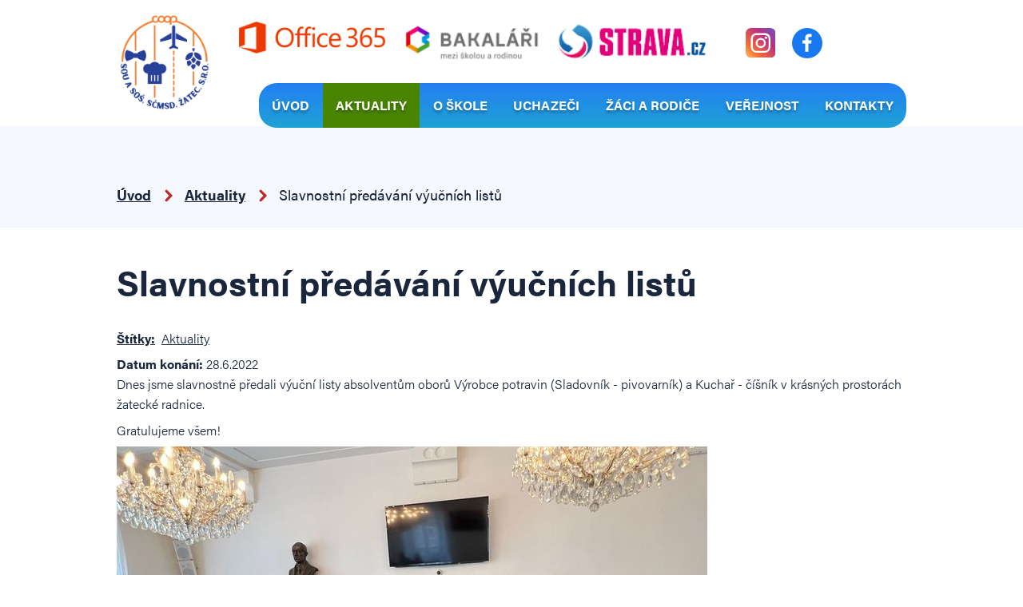

--- FILE ---
content_type: text/html; charset=utf-8
request_url: https://www.skolazatec.cz/aktuality/slavnostni-predavani-vyucnich-listu
body_size: 5954
content:
<!DOCTYPE html>
<html lang="cs" data-lang-system="cs">
	<head>



		<!--[if IE]><meta http-equiv="X-UA-Compatible" content="IE=EDGE"><![endif]-->
			<meta name="viewport" content="width=device-width, initial-scale=1, user-scalable=yes">
			<meta http-equiv="content-type" content="text/html; charset=utf-8" />
			<meta name="robots" content="index,follow" />
			<meta name="author" content="Antee s.r.o." />
			<meta name="description" content="Dnes jsme slavnostně předali výuční listy absolventům oborů Výrobce potravin (Sladovník - pivovarník) a Kuchař - číšník v krásných prostorách žatecké radnice.
Gratulujeme všem!

Další fotografie naleznete ve Fotogalerii." />
			<meta name="viewport" content="width=device-width, initial-scale=1, user-scalable=yes" />
<title>Slavnostní předávání výučních listů | Střední odborná škola a Střední odborné učiliště SČMSD</title>

		<link rel="stylesheet" type="text/css" href="https://cdn.antee.cz/jqueryui/1.8.20/css/smoothness/jquery-ui-1.8.20.custom.css?v=2" integrity="sha384-969tZdZyQm28oZBJc3HnOkX55bRgehf7P93uV7yHLjvpg/EMn7cdRjNDiJ3kYzs4" crossorigin="anonymous" />
		<link rel="stylesheet" type="text/css" href="/style.php?nid=VlFRSko=&amp;ver=1768399196" />
		<link rel="stylesheet" type="text/css" href="/css/libs.css?ver=1768399900" />
		<link rel="stylesheet" type="text/css" href="https://cdn.antee.cz/genericons/genericons/genericons.css?v=2" integrity="sha384-DVVni0eBddR2RAn0f3ykZjyh97AUIRF+05QPwYfLtPTLQu3B+ocaZm/JigaX0VKc" crossorigin="anonymous" />

		<script src="/js/jquery/jquery-3.0.0.min.js" ></script>
		<script src="/js/jquery/jquery-migrate-3.1.0.min.js" ></script>
		<script src="/js/jquery/jquery-ui.min.js" ></script>
		<script src="/js/jquery/jquery.ui.touch-punch.min.js" ></script>
		<script src="/js/libs.min.js?ver=1768399900" ></script>
		<script src="/js/ipo.min.js?ver=1768399889" ></script>
			<script src="/js/locales/cs.js?ver=1768399196" ></script>

			<script src='https://www.google.com/recaptcha/api.js?hl=cs&render=explicit' ></script>

		<link href="/aktuality?action=atom" type="application/atom+xml" rel="alternate" title="Aktuality">
		<link href="/dokumenty?action=atom" type="application/atom+xml" rel="alternate" title="Dokumenty">
		<link href="/zemepis-cestovniho-ruchu?action=atom" type="application/atom+xml" rel="alternate" title="Zeměpis cestovního ruchu">
		<link href="/maturitni-zkousky?action=atom" type="application/atom+xml" rel="alternate" title="Maturitní zkoušky">
		<link href="/praxe-a-projekty?action=atom" type="application/atom+xml" rel="alternate" title="Praxe a projekty">
		<link href="/krouzky-a-kurzy?action=atom" type="application/atom+xml" rel="alternate" title="Kroužky a kurzy">
<link rel="preload" href="https://use.typekit.net/qhq3wal.css" as="style">
<link rel="stylesheet" href="https://use.typekit.net/qhq3wal.css">
<link href="/image.php?nid=18010&amp;oid=7783362" rel="icon" type="image/png">
<link rel="shortcut icon" href="/image.php?nid=18010&amp;oid=7783362">
<script>
ipo.api.live("body", function(el){
//přesun patičky
$(el).find("#ipocopyright").insertAfter("#ipocontainer");
//přidání třidy action-button
$(el).find(".backlink").addClass("action-button");
});
//označení položek, které mají submenu
ipo.api.live('#ipotopmenu ul.topmenulevel1 li.topmenuitem1', function(el) {
var submenu = $(el).find("ul.topmenulevel2");
if ($(window).width() <= 1024) {
if (submenu.length) {
$(el).addClass("hasSubmenu");
}
}
});
//wrapnutí spanu do poležek první úrovně
ipo.api.live('#ipotopmenu ul.topmenulevel1 li.topmenuitem1 > a', function(el) {
if ($(window).width() <= 1024) {
$(el).wrapInner("<span>");
}
});
//rozbaleni menu
$(function() {
if ($(window).width() <= 1024) {
$(".topmenulevel1 > li.hasSubmenu > a").click(function(e) {
$(this).toggleClass("see-more");
if($(this).hasClass("see-more")) {
$("ul.topmenulevel2").css("display","none");
$(this).next("ul.topmenulevel2").css("display","block");
$(".topmenulevel1 > li > a").removeClass("see-more");
$(this).addClass("see-more");
} else {
$(this).removeClass("see-more");
$(this).next("ul.topmenulevel2").css("display","none");
}
e.preventDefault();
});
}
});
</script>






<link rel="preload" href="/image.php?nid=18010&amp;oid=7783363" as="image">
	</head>

	<body id="page7700650" class="subpage7700650"
			
			data-nid="18010"
			data-lid="CZ"
			data-oid="7700650"
			data-layout-pagewidth="1024"
			
			data-slideshow-timer="3"
			 data-ipo-article-id="659204" data-ipo-article-tags="Aktuality"
						
				
				data-layout="responsive" data-viewport_width_responsive="1024"
			>



						<div id="ipocontainer">

			<div class="menu-toggler">

				<span>Menu</span>
				<span class="genericon genericon-menu"></span>
			</div>

			<span id="back-to-top">

				<i class="fa fa-angle-up"></i>
			</span>

			<div id="ipoheader">

				<div class="header-inner__container">
	<div class="row header-inner layout-container flex-container">
		<div class="logo">
			<a title="Střední odborné učiliště a Střední odborná škola SČMSD, Žatec, s.r.o." href="/" class="header-logo">
				<!--<img src="/image.php?nid=18010&oid=7783363" alt="Střední odborné učiliště a Střední odborná škola SČMSD, Žatec, s.r.o." />-->
				<img src="/image.php?nid=18010&amp;oid=12143425" alt="Střední odborné učiliště a Střední odborná škola SČMSD, Žatec, s.r.o." height="120" width="auto">
			</a>
		</div>
		<div class="col-1-5 icon-logo">


			<div class="header-office">
				<a href="https://portal.office.com/" target="_blank" rel="noopener noreferrer">
					<img src="/image.php?nid=18010&amp;oid=9517423" alt="Office 365">
				</a>
			</div>
			<div class="header-bakalari">
				<a href="https://skolazatec.bakalari.cz/" target="_blank" rel="noopener noreferrer">
					<img src="/image.php?nid=18010&amp;oid=9931258" alt="Bakaláři">
				</a>
			</div>
			<div class="header-strava">
				<a href="https://www.strava.cz/strava/stravnik/prihlaseni?&amp;zarizeni=11433" target="_blank" rel="noopener noreferrer">
					<img src="/image.php?nid=18010&amp;oid=9931168" alt="Strava">
				</a>
			</div>
			<!-- <div class="header-suplovani">
<a class="action-button" href="https://skolazatec.bakalari.cz/suplovani.aspx" target="_blank" rel="noopener noreferrer">Suplování</a>
</div> -->
			<div class="header-instagram">
				<a title="Navštivte nás na instagramu" class="tooltip" href="https://www.instagram.com/skolazatec/?igshid=YmMyMTA2M2Y" target="_blank" rel="noopener noreferrer">
					<img src="/file.php?nid=18010&amp;oid=7783325" alt="Instagram">
				</a>
			</div>
			<div class="header-facebook">
				<a title="Navštivte nás na facebooku" class="tooltip" href="https://www.facebook.com/sousos.zatec" target="_blank" rel="noopener noreferrer">
					<img src="/file.php?nid=18010&amp;oid=7783324" alt="Facebook">
				</a>
			</div>
		</div>

	</div>
</div>

			</div>

			<div id="ipotopmenuwrapper">

				<div id="ipotopmenu">
<h4 class="hiddenMenu">Horní menu</h4>
<ul class="topmenulevel1"><li class="topmenuitem1 noborder" id="ipomenu7574992"><a href="/">Úvod</a></li><li class="topmenuitem1 active" id="ipomenu7700650"><a href="/aktuality">Aktuality</a></li><li class="topmenuitem1" id="ipomenu7700653"><a href="/o-skole">O škole</a><ul class="topmenulevel2"><li class="topmenuitem2" id="ipomenu8408430"><a href="/promo-skoly">Promo školy</a></li><li class="topmenuitem2" id="ipomenu7700656"><a href="/skolska-rada-a-pracovnici">Školská rada a pracovníci</a></li><li class="topmenuitem2" id="ipomenu7700800"><a href="/dokumenty">Dokumenty</a></li><li class="topmenuitem2" id="ipomenu7700721"><a href="/spoluprace-s-vs-a-vos">Spolupráce s VŠ a VOŠ</a></li><li class="topmenuitem2" id="ipomenu7700724"><a href="/vzdelavani-podle-ivp">Vzdělávání podle IVP</a></li><li class="topmenuitem2" id="ipomenu7700729"><a href="/vzdelavani-podle-ivp-z-jinych-zavaznych-duvodu">Vzdělávání podle IVP z jiných závažných důvodů</a></li><li class="topmenuitem2" id="ipomenu12754950"><a href="/skolne">Školné</a></li><li class="topmenuitem2" id="ipomenu7700743"><a href="/fotogalerie">Fotogalerie</a></li><li class="topmenuitem2" id="ipomenu7700747"><a href="/informace-k-systemu-bakalari">Informace k systému bakaláři</a></li><li class="topmenuitem2" id="ipomenu7700751"><a href="/gdpr">GDPR</a></li><li class="topmenuitem2" id="ipomenu8080773"><a href="/povinne-zverejnovane-informace">Povinně zveřejňované informace</a></li></ul></li><li class="topmenuitem1" id="ipomenu7700752"><a href="/uchazeci">Uchazeči</a><ul class="topmenulevel2"><li class="topmenuitem2" id="ipomenu9380660"><a href="/obory-vzdelani">Obory vzdělání</a><ul class="topmenulevel3"><li class="topmenuitem3" id="ipomenu9380661"><a href="/hotelnictvi">Hotelnictví</a></li><li class="topmenuitem3" id="ipomenu9380662"><a href="/ekonomika-a-podnikani">Ekonomika a podnikání</a></li><li class="topmenuitem3" id="ipomenu12514785"><a href="/kombinovane-lyceum">Kombinované lyceum</a></li><li class="topmenuitem3" id="ipomenu9380664"><a href="/kuchar-cisnik">Kuchař - číšník</a></li><li class="topmenuitem3" id="ipomenu9380665"><a href="/vyrobce-potravin">Výrobce potravin</a></li><li class="topmenuitem3" id="ipomenu9380674"><a href="/podnikani">Podnikání</a></li></ul></li><li class="topmenuitem2" id="ipomenu7700754"><a href="/informace-k-prijimacimu-rizeni">Informace k přijímacímu řízení</a></li><li class="topmenuitem2" id="ipomenu7700756"><a href="/vysledky-prijimaciho-rizeni">Výsledky přijímacího řízení</a></li><li class="topmenuitem2" id="ipomenu7700758"><a href="/kriteria-prijimaciho-rizeni">Kritéria přijímacího řízení</a></li><li class="topmenuitem2" id="ipomenu12741023"><a href="/vysledky-skoly-u-maturitnich-zkousek">Výsledky školy u maturitních zkoušek</a></li></ul></li><li class="topmenuitem1" id="ipomenu7700761"><a href="/zaci-a-rodice">Žáci a rodiče</a><ul class="topmenulevel2"><li class="topmenuitem2" id="ipomenu7700764"><a href="/konzultacni-hodiny">Konzultační hodiny</a></li><li class="topmenuitem2" id="ipomenu7700776"><a href="/kulinarske-umeni">Kulinářské umění</a></li><li class="topmenuitem2" id="ipomenu7700807"><a href="/zemepis-cestovniho-ruchu">Zeměpis cestovního ruchu</a></li><li class="topmenuitem2" id="ipomenu7700808"><a href="/karierove-poradenstvi">Kariérové poradenství</a></li><li class="topmenuitem2" id="ipomenu7700810"><a href="/vychovne-poradenstvi">Školní poradenské pracoviště</a></li><li class="topmenuitem2" id="ipomenu7700813"><a href="/maturitni-zkousky">Maturitní zkoušky</a></li><li class="topmenuitem2" id="ipomenu7700816"><a href="/zaverecne-zkousky">Závěrečné zkoušky</a><ul class="topmenulevel3"><li class="topmenuitem3" id="ipomenu7700817"><a href="/opakovaci-okruhy-k-zz">Opakovací okruhy k ZZ</a></li><li class="topmenuitem3" id="ipomenu7700821"><a href="/samostatna-odborna-prace">Samostatná odborná práce</a></li><li class="topmenuitem3" id="ipomenu7700822"><a href="/terminy-a-rozpisy-zz">Termíny a rozpisy ZZ</a></li></ul></li><li class="topmenuitem2" id="ipomenu7700825"><a href="/praxe-a-projekty">Praxe a projekty</a></li><li class="topmenuitem2" id="ipomenu7700828"><a href="/krouzky-a-kurzy">Kroužky a kurzy</a></li><li class="topmenuitem2" id="ipomenu12417510"><a href="/pracovni-obleceni">Pracovní oblečení</a></li></ul></li><li class="topmenuitem1" id="ipomenu7700831"><a href="/verejnost">Veřejnost</a><ul class="topmenulevel2"><li class="topmenuitem2" id="ipomenu9934051"><a href="/skolni-jidelna-new">Školní jídelna</a></li><li class="topmenuitem2" id="ipomenu7700836"><a href="/nabidka-vyrobku">Nabídka výrobků</a></li><li class="topmenuitem2" id="ipomenu7700837"><a href="/cenik-pujcovneho">Ceník půjčovného</a></li><li class="topmenuitem2" id="ipomenu10098654"><a href="/skolni-mikropivovar">Školní mikropivovar</a></li></ul></li><li class="topmenuitem1" id="ipomenu7700590"><a href="/kontakty">Kontakty</a></li></ul>
					<div class="cleartop"></div>
				</div>
			</div>
			<div id="ipomain">
				
				<div id="ipomainframe">
					<div id="ipopage">
<div id="iponavigation">
	<h5 class="hiddenMenu">Drobečková navigace</h5>
	<p>
			<a href="/">Úvod</a> <span class="separator">&gt;</span>
			<a href="/aktuality">Aktuality</a> <span class="separator">&gt;</span>
			<span class="currentPage">Slavnostní předávání výučních listů</span>
	</p>

</div>
						<div class="ipopagetext">
							<div class="blog view-detail content">
								
								<h1>Slavnostní předávání výučních listů</h1>

<div id="snippet--flash"></div>
								
																	

<hr class="cleaner">


		<div class="tags table-row auto type-tags">
		<a class="box-by-content" href="/aktuality/slavnostni-predavani-vyucnich-listu?do=tagsRenderer-clearFilter" title="Ukázat vše">Štítky:</a>
		<ul>

			<li><a href="/aktuality/slavnostni-predavani-vyucnich-listu?tagsRenderer-tag=Aktuality&amp;do=tagsRenderer-filterTag" title="Filtrovat podle Aktuality">Aktuality</a></li>
		</ul>
	</div>
	

<hr class="cleaner">

<div class="article">
			<div class="dates table-row auto">
			<span class="box-by-content">Datum konání:</span>
			<div class="type-datepicker">28.6.2022</div>
		</div>
			

	<div class="paragraph text clearfix">
<p>Dnes jsme slavnostně předali výuční listy absolventům oborů Výrobce potravin (Sladovník - pivovarník) a Kuchař - číšník v krásných prostorách žatecké radnice.</p>
<p>Gratulujeme všem!</p>
<p><img src="/image.php?nid=18010&amp;oid=9163280&amp;width=739&amp;height=554" alt="VL22.jpg" width="739" height="554"></p>
<p>Další fotografie naleznete ve Fotogalerii.</p>	</div>
		
<div id="snippet--images"><div class="images clearfix">

	</div>
</div>


<div id="snippet--uploader"></div>			<div class="article-footer">
													<div class="published"><span>Publikováno:</span> 28. 6. 2022 14:44</div>

					</div>
	
</div>

<hr class="cleaner">
<div class="content-paginator clearfix">
	<span class="linkprev">
		<a href="/aktuality/zahajeni-vyuky-dalkoveho-studia">

			<span class="linkprev-chevron">
				<i class="fa fa-angle-left"></i>
			</span>
			<span class="linkprev-text">
				<span class="linkprev-title">Zahájení výuky…</span>
				<span class="linkprev-date">Datum konání: 8. 9. 2022 </span>
			</span>
		</a>
	</span>
	<span class="linkback">
		<a href='/aktuality'>
			<span class="linkback-chevron">
				<i class="fa fa-undo"></i>
			</span>
			<span class="linkback-text">
				<span>Zpět na přehled</span>
			</span>
		</a>
	</span>
	<span class="linknext">
		<a href="/aktuality/predavani-dobreho-listu-komory-2022">

			<span class="linknext-chevron">
				<i class="fa fa-angle-right"></i>
			</span>
			<span class="linknext-text">
				<span class="linknext-title">Předávání Dobrého…</span>
				<span class="linknext-date">Datum konání: 28. 6. 2022 </span>
			</span>
		</a>
	</span>
</div>

		
															</div>
						</div>
					</div>


					

					

					<div class="hrclear"></div>
					<div id="ipocopyright">
<div class="copyright">
	<div class="row copyright__inner flex-container">
	<div class="copy-info">
		<h3>Střední odborné učiliště <span>a Střední odborná škola SČMSD, Žatec, s. r. o.</span></h3>
		<div class="copy-info__wrapper flex-container">
			<div class="copy-adresa">
				<h4>Adresa</h4>
				<p>Hošťálkovo nám. 132, 438 01 Žatec</p>
			</div>
			<div class="copy-telefon">
				<h4>Telefon</h4>
				<p><a href="tel:+420415710380">+420 415 710 380</a></p>
			</div>
			<div class="copy-email">
				<h4>E-mail</h4>
				<p><a href="mailto:skola@skolazatec.cz">skola@skolazatec.cz</a></p>
			</div>
		</div>
	</div>
	<div class="copy-mapa">
		<a title="Zobrazit na mapě" href="https://goo.gl/maps/b8JD9N56fzZeYkvi9" target="_blank" rel="noopener noreferrer">
			<span class="action-button">Zobrazit na mapě</span>
		</a>
	</div>
</div>
<div class="row antee">
	<div class="layout-container">
		<strong>© 2026 Střední odborné učiliště a Střední odborná škola SČMSD, Žatec, s.r.o.</strong>, <a href="mailto:sajdlova@skolazatec.cz">Kontaktovat webmastera</a>, <span id="links"><a href="/prohlaseni-o-pristupnosti">Prohlášení o přístupnosti</a>, <a href="/mapa-stranek">Mapa stránek</a>, <a href="https://webmail.webglobe.cz/">E-MAILY</a>, <a href="/cookies">Cookies</a></span><br><strong>ANTEE s.r.o.</strong> - <a href="https://www.antee.cz" rel="nofollow">Tvorba webových stránek</a>, Redakční systém IPO
	</div>
</div>
</div>
					</div>
					<div id="ipostatistics">
<script >
	var _paq = _paq || [];
	_paq.push(['disableCookies']);
	_paq.push(['trackPageView']);
	_paq.push(['enableLinkTracking']);
	(function() {
		var u="https://matomo.antee.cz/";
		_paq.push(['setTrackerUrl', u+'piwik.php']);
		_paq.push(['setSiteId', 4660]);
		var d=document, g=d.createElement('script'), s=d.getElementsByTagName('script')[0];
		g.defer=true; g.async=true; g.src=u+'piwik.js'; s.parentNode.insertBefore(g,s);
	})();
</script>
<script >
	$(document).ready(function() {
		$('a[href^="mailto"]').on("click", function(){
			_paq.push(['setCustomVariable', 1, 'Click mailto','Email='+this.href.replace(/^mailto:/i,'') + ' /Page = ' +  location.href,'page']);
			_paq.push(['trackGoal', 8]);
			_paq.push(['trackPageView']);
		});

		$('a[href^="tel"]').on("click", function(){
			_paq.push(['setCustomVariable', 1, 'Click telefon','Telefon='+this.href.replace(/^tel:/i,'') + ' /Page = ' +  location.href,'page']);
			_paq.push(['trackPageView']);
		});
	});
</script>
					</div>

					<div id="ipofooter">
						
					</div>
				</div>
			</div>
		</div>
	</body>
</html>


--- FILE ---
content_type: image/svg+xml
request_url: https://www.skolazatec.cz/file.php?nid=18010&oid=7783319
body_size: 1867
content:
<svg id="_7" data-name="7" xmlns="http://www.w3.org/2000/svg" xmlns:xlink="http://www.w3.org/1999/xlink" width="51.706" height="51.705" viewBox="0 0 51.706 51.705">
  <defs>
    <linearGradient id="linear-gradient" x1="0.5" x2="0.5" y2="1" gradientUnits="objectBoundingBox">
      <stop offset="0" stop-color="#247ff2"/>
      <stop offset="1" stop-color="#1ea3d5"/>
    </linearGradient>
  </defs>
  <g id="Layer_1" data-name="Layer 1">
    <path id="Path_105" data-name="Path 105" d="M46.858,18.024V0H4.847V18.024L0,22.25V51.705H51.706V22.25ZM15.576,36.557,1.616,48.716V24.4ZM6.463,9.695H45.242v16.78L25.853,43.36,6.463,26.475ZM16.812,37.632l9.04,7.877,9.04-7.877L49.2,50.09H2.5Zm19.317-1.075L50.09,24.4V48.716ZM49.67,22.621l-2.811,2.424V20.2ZM45.242,1.616V8.079H6.463V1.616ZM4.847,25.045,2.036,22.621,4.847,20.2Z" fill="url(#linear-gradient)"/>
    <rect id="Rectangle_135" data-name="Rectangle 135" width="2" height="1" transform="translate(41.706 4.152)" fill="url(#linear-gradient)"/>
    <rect id="Rectangle_136" data-name="Rectangle 136" width="2" height="1" transform="translate(37.706 4.152)" fill="url(#linear-gradient)"/>
    <rect id="Rectangle_137" data-name="Rectangle 137" width="1" height="1" transform="translate(34.706 4.152)" fill="url(#linear-gradient)"/>
    <path id="Path_106" data-name="Path 106" d="M27.774,20.883l-6.148-.889L18.887,14.42,16.14,19.994,10,20.883l4.443,4.338-1.05,6.124,5.494-2.892,5.5,2.892-1.05-6.124Zm-8.887,5.744-3.353,1.761.638-3.732-2.706-2.642,3.749-.541,1.672-3.4,1.672,3.4,3.749.541L21.6,24.656l.638,3.732Z" transform="translate(-1.921 -2.77)" fill="url(#linear-gradient)"/>
    <rect id="Rectangle_138" data-name="Rectangle 138" width="9" height="1" transform="translate(27.706 18.152)" fill="url(#linear-gradient)"/>
    <rect id="Rectangle_139" data-name="Rectangle 139" width="14" height="1" transform="translate(27.706 22.152)" fill="url(#linear-gradient)"/>
    <rect id="Rectangle_140" data-name="Rectangle 140" width="14" height="1" transform="translate(27.706 26.152)" fill="url(#linear-gradient)"/>
  </g>
</svg>


--- FILE ---
content_type: image/svg+xml
request_url: https://www.skolazatec.cz/file.php?nid=18010&oid=7783324
body_size: 354
content:
<svg xmlns="http://www.w3.org/2000/svg" width="38" height="38" viewBox="0 0 38 38">
  <g id="_2" data-name="2" transform="translate(-136 -677)">
    <rect id="Rectangle_3167" data-name="Rectangle 3167" width="38" height="38" rx="19" transform="translate(136 677)" fill="#1778f2"/>
    <path id="Path_86" data-name="Path 86" d="M95.944,35.133V24.963h3.414L99.87,21H95.944V18.469c0-1.147.319-1.93,1.964-1.93h2.1V13a28.13,28.13,0,0,0-3.059-.156c-3.026,0-5.1,1.847-5.1,5.239V21H88.428v3.964h3.423v10.17Z" transform="translate(60.571 671.591)" fill="#fdfdfd"/>
  </g>
</svg>


--- FILE ---
content_type: image/svg+xml
request_url: https://www.skolazatec.cz/file.php?nid=18010&oid=7783317
body_size: 2784
content:
<svg id="_5" data-name="5" xmlns="http://www.w3.org/2000/svg" xmlns:xlink="http://www.w3.org/1999/xlink" width="63.071" height="51.245" viewBox="0 0 63.071 51.245">
  <defs>
    <linearGradient id="linear-gradient" x1="0.5" x2="0.5" y2="1" gradientUnits="objectBoundingBox">
      <stop offset="0" stop-color="#247ff2"/>
      <stop offset="1" stop-color="#1ea3d5"/>
    </linearGradient>
  </defs>
  <path id="Path_96" data-name="Path 96" d="M88.884,36.826A7.841,7.841,0,0,0,81,44.605c0,3.588,4.831,10.293,6.312,12.262a1.963,1.963,0,0,0,3.143,0c1.481-1.969,6.312-8.674,6.312-12.262a7.841,7.841,0,0,0-7.884-7.78Zm0,18.845s-5.913-7.864-5.913-11.065a5.913,5.913,0,1,1,11.827,0C94.8,47.806,88.884,55.671,88.884,55.671Z" transform="translate(-41.088 -24.593)" fill="url(#linear-gradient)"/>
  <path id="Path_97" data-name="Path 97" d="M60.984,29.971a3.967,3.967,0,1,0,3.942,3.967A3.967,3.967,0,0,0,60.984,29.971Zm0,5.951a1.984,1.984,0,1,1,1.971-1.984A1.984,1.984,0,0,1,60.984,35.922ZM26,23.865c0,3.588,4.831,10.293,6.312,12.262a1.963,1.963,0,0,0,3.143,0c1.481-1.969,6.312-8.674,6.312-12.262a7.884,7.884,0,1,0-15.768,0Zm7.884-5.8a5.855,5.855,0,0,1,5.913,5.8c0,3.2-5.913,11.065-5.913,11.065S27.97,27.066,27.97,23.865a5.855,5.855,0,0,1,5.913-5.8Z" transform="translate(-13.188 -14.019)" fill="url(#linear-gradient)"/>
  <path id="Path_98" data-name="Path 98" d="M37.942,32.18A3.967,3.967,0,1,0,34,28.212a3.967,3.967,0,0,0,3.942,3.967Zm0-5.951a1.984,1.984,0,1,1-1.971,1.984A1.984,1.984,0,0,1,37.942,26.229Z" transform="translate(-17.246 -18.211)" fill="url(#linear-gradient)"/>
  <path id="Path_99" data-name="Path 99" d="M56.129,13.57a1.981,1.981,0,0,0-1.15-1.41,1.96,1.96,0,0,0-1.808.132L41.143,19.715l-8.411-6.471a1.964,1.964,0,0,0-2.9.578L28.57,16a9.734,9.734,0,0,1,1.154,1.946l1.81-3.128,1.478,1.137V25.1a1,1,0,0,0,.165.549l2.792,4.227V37.3l-4.309-2.523a.979.979,0,0,0-.98-.006l-9,5.116V36.747a3.756,3.756,0,0,1-1.971,0V41.59a.993.993,0,0,0,.489.857.979.979,0,0,0,.981.007l9.979-5.671,5.8,3.394v3.893a.993.993,0,0,0,.545.887l9.855,4.959a.986.986,0,0,0,1.426-.887V46.913a3.756,3.756,0,0,1-1.971,0v.51l-7.884-3.967v-3.85a.993.993,0,0,0-.49-.857l-.5-.29V29.575a1,1,0,0,0-.165-.549L34.984,24.8V17.474l6.036,4.644L54.2,13.984l6.9,32.605L47.919,54.723l-16.384-7.3-5.853,4.534-.555-7.713a.992.992,0,0,0-.53-.809.978.978,0,0,0-.963.032l-7.755,4.724,1.359-10.943a1,1,0,0,0-.36-.9L7.393,28.667c-.015-.012-.032-.02-.048-.031l1.524-7.2,2.007.989c-.018-.2-.036-.391-.036-.577a9.657,9.657,0,0,1,.141-1.58l-1.245-.614a1.96,1.96,0,0,0-1.729,0,1.982,1.982,0,0,0-1.065,1.371L.043,53.626a1.989,1.989,0,0,0,.9,2.1l11.7,7.222a1.961,1.961,0,0,0,2.232-.119L31.809,49.716l15.312,6.821a1.96,1.96,0,0,0,1.828-.123L62.13,48.28a1.989,1.989,0,0,0,.9-2.1ZM6.887,30.8l8.327,6.748-1.7,13.681L4.016,44.5c-.008-.006-.016-.009-.024-.014Zm6.787,30.457-11.7-7.222,1.576-7.448,10.175,7.215a.984.984,0,0,0,1.545-.688l.3-2.418,7.71-4.7.5,6.939a.987.987,0,0,0,.119.4Z" transform="translate(0.001 -12)" fill="url(#linear-gradient)"/>
</svg>


--- FILE ---
content_type: image/svg+xml
request_url: https://www.skolazatec.cz/file.php?nid=18010&oid=7783325
body_size: 1695
content:
<svg id="_1" data-name="1" xmlns="http://www.w3.org/2000/svg" xmlns:xlink="http://www.w3.org/1999/xlink" width="36.516" height="36.516" viewBox="0 0 36.516 36.516">
  <defs>
    <linearGradient id="linear-gradient" x1="-0.064" y1="1.055" x2="1.114" y2="-0.105" gradientUnits="objectBoundingBox">
      <stop offset="0" stop-color="#fed576"/>
      <stop offset="0.26" stop-color="#f47133"/>
      <stop offset="0.61" stop-color="#bc3081"/>
      <stop offset="1" stop-color="#4c63d2"/>
    </linearGradient>
  </defs>
  <g id="Layer_1" data-name="Layer 1">
    <rect id="Rectangle_146" data-name="Rectangle 146" width="36.516" height="36.516" rx="6.48" fill="url(#linear-gradient)"/>
    <g id="_Group_" data-name="&lt;Group&gt;" transform="translate(6.315 6.324)">
      <path id="_Compound_Path_" data-name="&lt;Compound Path&gt;" d="M11.326,5H22.71c.253.126.632.126.885.253A6.046,6.046,0,0,1,28.4,9.427a10.119,10.119,0,0,1,.379,1.9V22.455a8.778,8.778,0,0,1-1.518,3.921,6.969,6.969,0,0,1-5.692,2.4H12.085a6.944,6.944,0,0,1-4.68-1.518A6.969,6.969,0,0,1,5,21.62V12.766a9.575,9.575,0,0,1,.126-1.9A6.2,6.2,0,0,1,9.935,5.43ZM7.405,17.016v4.933a4.326,4.326,0,0,0,4.68,4.68q4.933.19,9.866,0c2.909,0,4.553-1.771,4.68-4.68q.19-4.933,0-9.866a4.452,4.452,0,0,0-4.68-4.68q-4.933-.19-9.866,0a4.326,4.326,0,0,0-4.68,4.68Z" transform="translate(-4.992 -5)" fill="#fff"/>
      <path id="_Compound_Path_2" data-name="&lt;Compound Path&gt;" d="M9.64,15.838a6.21,6.21,0,0,1,6.2-6.2,6.324,6.324,0,0,1,6.2,6.2,6.21,6.21,0,0,1-6.2,6.2,6.324,6.324,0,0,1-6.2-6.2Zm6.2-3.921a3.858,3.858,0,1,0,3.795,3.795,3.8,3.8,0,0,0-3.795-3.795Z" transform="translate(-3.761 -3.771)" fill="#fff"/>
      <path id="_Path_" data-name="&lt;Path&gt;" d="M18.34,9.758A1.467,1.467,0,0,1,19.858,8.24a1.632,1.632,0,0,1,1.518,1.518,1.518,1.518,0,1,1-3.036,0Z" transform="translate(-1.457 -4.142)" fill="#fff"/>
    </g>
  </g>
</svg>


--- FILE ---
content_type: image/svg+xml
request_url: https://www.skolazatec.cz/file.php?nid=18010&oid=7783320
body_size: 2588
content:
<svg xmlns="http://www.w3.org/2000/svg" xmlns:xlink="http://www.w3.org/1999/xlink" width="49.073" height="52.863" viewBox="0 0 49.073 52.863">
  <defs>
    <linearGradient id="linear-gradient" x1="0.5" x2="0.5" y2="1" gradientUnits="objectBoundingBox">
      <stop offset="0" stop-color="#247ff2"/>
      <stop offset="1" stop-color="#1ea3d5"/>
    </linearGradient>
  </defs>
  <g id="_6" data-name="6" transform="translate(0)">
    <g id="Group_348" data-name="Group 348">
      <path id="Path_100" data-name="Path 100" d="M82.189,24.156H52.568V22.611a.871.871,0,0,0-.867-.886H46.047V17.6a.884.884,0,0,0-1.768,0v4.12H39.417a.887.887,0,0,0-.886.886v1.546H34.884A.851.851,0,0,0,34,25V66.339a.917.917,0,0,0,.884.922h3.647v1.468a.86.86,0,0,0,.886.853H51.7a.844.844,0,0,0,.867-.853V67.261H82.189a.917.917,0,0,0,.884-.922V25a.851.851,0,0,0-.884-.844ZM35.768,65.493V25.925h2.763V65.493ZM50.8,67.814H40.3V23.493H50.8ZM81.3,65.493H52.568V25.925H81.3Z" transform="translate(-34 -16.72)" fill="url(#linear-gradient)"/>
    </g>
    <path id="Path_101" data-name="Path 101" d="M252.547,124.884a.884.884,0,0,0-.884-.884H230.884a.884.884,0,0,0-.884.884v5.858a.884.884,0,0,0,.884.884h20.779a.884.884,0,0,0,.884-.884Zm-20.779.884h19.01v4.089h-19.01Zm3.758,11.163a.884.884,0,0,0-.884-.884h-3.758a.884.884,0,0,0-.884.884v3.316a.884.884,0,0,0,.884.884h3.758a.884.884,0,0,0,.884-.884Zm-3.758.884h1.989v1.547h-1.989Zm12.268-.884a.884.884,0,0,0-.884-.884h-3.758a.884.884,0,0,0-.884.884v3.316a.884.884,0,0,0,.884.884h3.758a.884.884,0,0,0,.884-.884Zm-1.768,2.432h-1.989v-1.547h1.989Zm10.279-2.432a.884.884,0,0,0-.884-.884h-3.758a.884.884,0,0,0-.884.884v3.316a.884.884,0,0,0,.884.884h3.758a.884.884,0,0,0,.884-.884Zm-1.768,2.432h-1.989v-1.547h1.989Zm-15.253,5.858a.884.884,0,0,0-.884-.884h-3.758a.884.884,0,0,0-.884.884v3.316a.884.884,0,0,0,.884.884h3.758a.884.884,0,0,0,.884-.884Zm-3.758.884h1.989v1.547h-1.989Zm12.268-.884a.884.884,0,0,0-.884-.884h-3.758a.884.884,0,0,0-.884.884v3.316a.884.884,0,0,0,.884.884h3.758a.884.884,0,0,0,.884-.884Zm-1.768,2.432h-1.989v-1.547h1.989Zm10.279-2.432a.884.884,0,0,0-.884-.884h-3.758a.884.884,0,0,0-.884.884v3.316a.884.884,0,0,0,.884.884h3.758a.884.884,0,0,0,.884-.884Zm-1.768,2.432h-1.989v-1.547h1.989Zm-15.253,5.858a.884.884,0,0,0-.884-.884h-3.758a.884.884,0,0,0-.884.884v3.316a.884.884,0,0,0,.884.884h3.758a.884.884,0,0,0,.884-.884Zm-3.758.884h1.989v1.547h-1.989Zm12.268-.884a.884.884,0,0,0-.884-.884h-3.758a.884.884,0,0,0-.884.884v3.316a.884.884,0,0,0,.884.884h3.758a.884.884,0,0,0,.884-.884Zm-1.768,2.432h-1.989v-1.547h1.989Zm10.279-2.432a.884.884,0,0,0-.884-.884h-3.758a.884.884,0,0,0-.884.884v3.316a.884.884,0,0,0,.884.884h3.758a.884.884,0,0,0,.884-.884Zm-1.768,2.432h-1.989v-1.547h1.989Z" transform="translate(-208.337 -112.143)" fill="url(#linear-gradient)"/>
  </g>
</svg>
